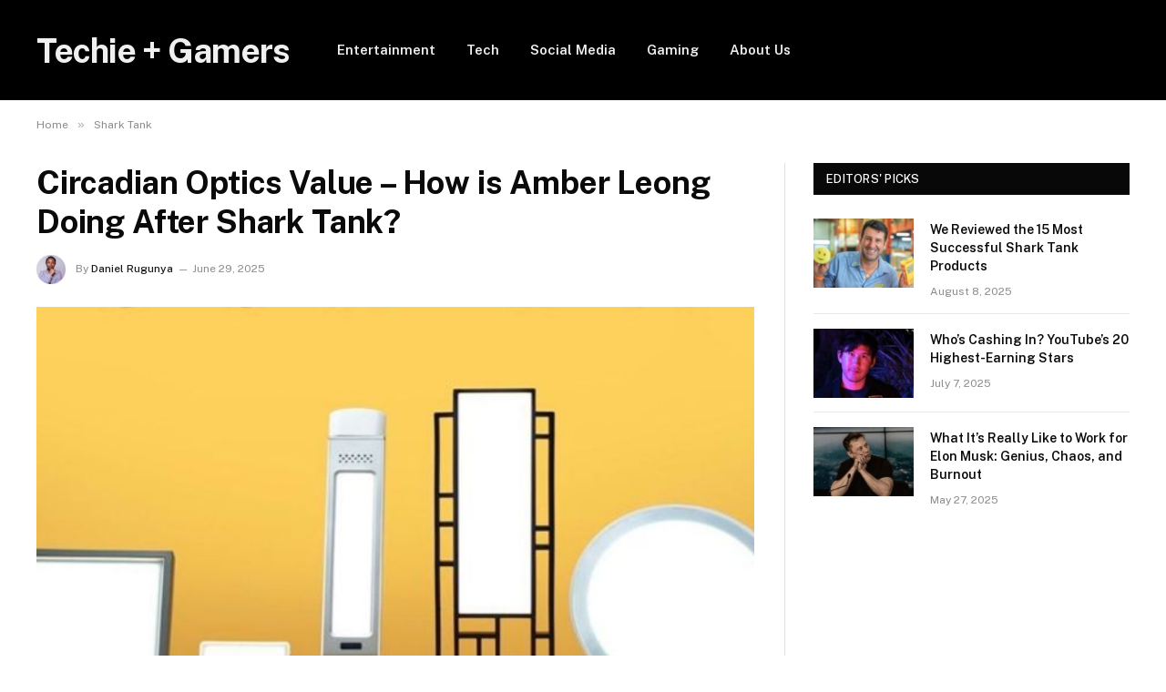

--- FILE ---
content_type: text/html; charset=UTF-8
request_url: https://techiegamers.com/circadian-optics-net-worth/
body_size: 14137
content:

<!DOCTYPE html>
<html lang="en-US" class="s-light site-s-light">

<head>

	<meta charset="UTF-8" />
	<meta name="viewport" content="width=device-width, initial-scale=1" />
	<meta name='robots' content='index, follow, max-image-preview:large, max-snippet:-1, max-video-preview:-1' />

	<!-- This site is optimized with the Yoast SEO plugin v26.8 - https://yoast.com/product/yoast-seo-wordpress/ -->
	<title>Circadian Optics Value - Annual Sales After Shark Tank! - Techie + Gamers</title><link rel="preload" as="image" imagesrcset="https://techiegamers.com/wp-content/uploads/2022/08/Circadian-Optics.jpg" imagesizes="(max-width: 788px) 100vw, 788px" /><link rel="preload" as="font" href="https://techiegamers.com/wp-content/themes/smart-mag/css/icons/fonts/ts-icons.woff2?v2.2" type="font/woff2" crossorigin="anonymous" />
<link data-rocket-preload as="style" href="https://fonts.googleapis.com/css?family=Public%20Sans%3A400%2C400i%2C500%2C600%2C700&#038;display=swap" rel="preload">
<link href="https://fonts.googleapis.com/css?family=Public%20Sans%3A400%2C400i%2C500%2C600%2C700&#038;display=swap" media="print" onload="this.media=&#039;all&#039;" rel="stylesheet">
<noscript><link rel="stylesheet" href="https://fonts.googleapis.com/css?family=Public%20Sans%3A400%2C400i%2C500%2C600%2C700&#038;display=swap"></noscript>
	<link rel="canonical" href="https://techiegamers.com/circadian-optics-net-worth/" />
	<meta property="og:locale" content="en_US" />
	<meta property="og:type" content="article" />
	<meta property="og:title" content="Circadian Optics Value - Annual Sales After Shark Tank! - Techie + Gamers" />
	<meta property="og:description" content="The circadian rhythm prepares the human body for expected changes during the day. When it&#8217;s interrupted, sleeping problems will occur. Amber Leong created a solution for this with a light therapy lamp called Circadian Optics. She secured a deal with Lori Greiner and Mark Cuban on Shark Tank. Based on the latest revenue figures, Circadian" />
	<meta property="og:url" content="https://techiegamers.com/circadian-optics-net-worth/" />
	<meta property="og:site_name" content="Techie + Gamers" />
	<meta property="article:publisher" content="https://www.facebook.com/techiegamers/" />
	<meta property="article:published_time" content="2022-12-11T01:31:06+00:00" />
	<meta property="article:modified_time" content="2025-06-29T13:42:55+00:00" />
	<meta property="og:image" content="https://techiegamers.com/wp-content/uploads/2022/08/Circadian-Optics.jpg" />
	<meta property="og:image:width" content="715" />
	<meta property="og:image:height" content="405" />
	<meta property="og:image:type" content="image/jpeg" />
	<meta name="author" content="Daniel Rugunya" />
	<meta name="twitter:card" content="summary_large_image" />
	<meta name="twitter:creator" content="@TechieGamersLLC" />
	<meta name="twitter:site" content="@TechieGamersLLC" />
	<meta name="twitter:label1" content="Written by" />
	<meta name="twitter:data1" content="Daniel Rugunya" />
	<meta name="twitter:label2" content="Est. reading time" />
	<meta name="twitter:data2" content="3 minutes" />
	<!-- / Yoast SEO plugin. -->


<link rel='dns-prefetch' href='//scripts.mediavine.com' />
<link rel='dns-prefetch' href='//fonts.googleapis.com' />
<link href='https://fonts.gstatic.com' crossorigin rel='preconnect' />
<link rel="alternate" type="application/rss+xml" title="Techie + Gamers &raquo; Feed" href="https://techiegamers.com/feed/" />
<link rel="alternate" type="application/rss+xml" title="Techie + Gamers &raquo; Comments Feed" href="https://techiegamers.com/comments/feed/" />
<link rel="alternate" type="application/rss+xml" title="Techie + Gamers &raquo; Circadian Optics Value &#8211; How is Amber Leong Doing After Shark Tank? Comments Feed" href="https://techiegamers.com/circadian-optics-net-worth/feed/" />
<link rel="alternate" title="oEmbed (JSON)" type="application/json+oembed" href="https://techiegamers.com/wp-json/oembed/1.0/embed?url=https%3A%2F%2Ftechiegamers.com%2Fcircadian-optics-net-worth%2F" />
<link rel="alternate" title="oEmbed (XML)" type="text/xml+oembed" href="https://techiegamers.com/wp-json/oembed/1.0/embed?url=https%3A%2F%2Ftechiegamers.com%2Fcircadian-optics-net-worth%2F&#038;format=xml" />
<style id='wp-img-auto-sizes-contain-inline-css' type='text/css'>
img:is([sizes=auto i],[sizes^="auto," i]){contain-intrinsic-size:3000px 1500px}
/*# sourceURL=wp-img-auto-sizes-contain-inline-css */
</style>
<link rel='stylesheet' id='wp-block-library-css' href='https://techiegamers.com/wp-includes/css/dist/block-library/style.min.css?ver=6.9' type='text/css' media='all' />
<style id='classic-theme-styles-inline-css' type='text/css'>
/*! This file is auto-generated */
.wp-block-button__link{color:#fff;background-color:#32373c;border-radius:9999px;box-shadow:none;text-decoration:none;padding:calc(.667em + 2px) calc(1.333em + 2px);font-size:1.125em}.wp-block-file__button{background:#32373c;color:#fff;text-decoration:none}
/*# sourceURL=/wp-includes/css/classic-themes.min.css */
</style>
<style id='global-styles-inline-css' type='text/css'>
:root{--wp--preset--aspect-ratio--square: 1;--wp--preset--aspect-ratio--4-3: 4/3;--wp--preset--aspect-ratio--3-4: 3/4;--wp--preset--aspect-ratio--3-2: 3/2;--wp--preset--aspect-ratio--2-3: 2/3;--wp--preset--aspect-ratio--16-9: 16/9;--wp--preset--aspect-ratio--9-16: 9/16;--wp--preset--color--black: #000000;--wp--preset--color--cyan-bluish-gray: #abb8c3;--wp--preset--color--white: #ffffff;--wp--preset--color--pale-pink: #f78da7;--wp--preset--color--vivid-red: #cf2e2e;--wp--preset--color--luminous-vivid-orange: #ff6900;--wp--preset--color--luminous-vivid-amber: #fcb900;--wp--preset--color--light-green-cyan: #7bdcb5;--wp--preset--color--vivid-green-cyan: #00d084;--wp--preset--color--pale-cyan-blue: #8ed1fc;--wp--preset--color--vivid-cyan-blue: #0693e3;--wp--preset--color--vivid-purple: #9b51e0;--wp--preset--gradient--vivid-cyan-blue-to-vivid-purple: linear-gradient(135deg,rgb(6,147,227) 0%,rgb(155,81,224) 100%);--wp--preset--gradient--light-green-cyan-to-vivid-green-cyan: linear-gradient(135deg,rgb(122,220,180) 0%,rgb(0,208,130) 100%);--wp--preset--gradient--luminous-vivid-amber-to-luminous-vivid-orange: linear-gradient(135deg,rgb(252,185,0) 0%,rgb(255,105,0) 100%);--wp--preset--gradient--luminous-vivid-orange-to-vivid-red: linear-gradient(135deg,rgb(255,105,0) 0%,rgb(207,46,46) 100%);--wp--preset--gradient--very-light-gray-to-cyan-bluish-gray: linear-gradient(135deg,rgb(238,238,238) 0%,rgb(169,184,195) 100%);--wp--preset--gradient--cool-to-warm-spectrum: linear-gradient(135deg,rgb(74,234,220) 0%,rgb(151,120,209) 20%,rgb(207,42,186) 40%,rgb(238,44,130) 60%,rgb(251,105,98) 80%,rgb(254,248,76) 100%);--wp--preset--gradient--blush-light-purple: linear-gradient(135deg,rgb(255,206,236) 0%,rgb(152,150,240) 100%);--wp--preset--gradient--blush-bordeaux: linear-gradient(135deg,rgb(254,205,165) 0%,rgb(254,45,45) 50%,rgb(107,0,62) 100%);--wp--preset--gradient--luminous-dusk: linear-gradient(135deg,rgb(255,203,112) 0%,rgb(199,81,192) 50%,rgb(65,88,208) 100%);--wp--preset--gradient--pale-ocean: linear-gradient(135deg,rgb(255,245,203) 0%,rgb(182,227,212) 50%,rgb(51,167,181) 100%);--wp--preset--gradient--electric-grass: linear-gradient(135deg,rgb(202,248,128) 0%,rgb(113,206,126) 100%);--wp--preset--gradient--midnight: linear-gradient(135deg,rgb(2,3,129) 0%,rgb(40,116,252) 100%);--wp--preset--font-size--small: 13px;--wp--preset--font-size--medium: 20px;--wp--preset--font-size--large: 36px;--wp--preset--font-size--x-large: 42px;--wp--preset--spacing--20: 0.44rem;--wp--preset--spacing--30: 0.67rem;--wp--preset--spacing--40: 1rem;--wp--preset--spacing--50: 1.5rem;--wp--preset--spacing--60: 2.25rem;--wp--preset--spacing--70: 3.38rem;--wp--preset--spacing--80: 5.06rem;--wp--preset--shadow--natural: 6px 6px 9px rgba(0, 0, 0, 0.2);--wp--preset--shadow--deep: 12px 12px 50px rgba(0, 0, 0, 0.4);--wp--preset--shadow--sharp: 6px 6px 0px rgba(0, 0, 0, 0.2);--wp--preset--shadow--outlined: 6px 6px 0px -3px rgb(255, 255, 255), 6px 6px rgb(0, 0, 0);--wp--preset--shadow--crisp: 6px 6px 0px rgb(0, 0, 0);}:where(.is-layout-flex){gap: 0.5em;}:where(.is-layout-grid){gap: 0.5em;}body .is-layout-flex{display: flex;}.is-layout-flex{flex-wrap: wrap;align-items: center;}.is-layout-flex > :is(*, div){margin: 0;}body .is-layout-grid{display: grid;}.is-layout-grid > :is(*, div){margin: 0;}:where(.wp-block-columns.is-layout-flex){gap: 2em;}:where(.wp-block-columns.is-layout-grid){gap: 2em;}:where(.wp-block-post-template.is-layout-flex){gap: 1.25em;}:where(.wp-block-post-template.is-layout-grid){gap: 1.25em;}.has-black-color{color: var(--wp--preset--color--black) !important;}.has-cyan-bluish-gray-color{color: var(--wp--preset--color--cyan-bluish-gray) !important;}.has-white-color{color: var(--wp--preset--color--white) !important;}.has-pale-pink-color{color: var(--wp--preset--color--pale-pink) !important;}.has-vivid-red-color{color: var(--wp--preset--color--vivid-red) !important;}.has-luminous-vivid-orange-color{color: var(--wp--preset--color--luminous-vivid-orange) !important;}.has-luminous-vivid-amber-color{color: var(--wp--preset--color--luminous-vivid-amber) !important;}.has-light-green-cyan-color{color: var(--wp--preset--color--light-green-cyan) !important;}.has-vivid-green-cyan-color{color: var(--wp--preset--color--vivid-green-cyan) !important;}.has-pale-cyan-blue-color{color: var(--wp--preset--color--pale-cyan-blue) !important;}.has-vivid-cyan-blue-color{color: var(--wp--preset--color--vivid-cyan-blue) !important;}.has-vivid-purple-color{color: var(--wp--preset--color--vivid-purple) !important;}.has-black-background-color{background-color: var(--wp--preset--color--black) !important;}.has-cyan-bluish-gray-background-color{background-color: var(--wp--preset--color--cyan-bluish-gray) !important;}.has-white-background-color{background-color: var(--wp--preset--color--white) !important;}.has-pale-pink-background-color{background-color: var(--wp--preset--color--pale-pink) !important;}.has-vivid-red-background-color{background-color: var(--wp--preset--color--vivid-red) !important;}.has-luminous-vivid-orange-background-color{background-color: var(--wp--preset--color--luminous-vivid-orange) !important;}.has-luminous-vivid-amber-background-color{background-color: var(--wp--preset--color--luminous-vivid-amber) !important;}.has-light-green-cyan-background-color{background-color: var(--wp--preset--color--light-green-cyan) !important;}.has-vivid-green-cyan-background-color{background-color: var(--wp--preset--color--vivid-green-cyan) !important;}.has-pale-cyan-blue-background-color{background-color: var(--wp--preset--color--pale-cyan-blue) !important;}.has-vivid-cyan-blue-background-color{background-color: var(--wp--preset--color--vivid-cyan-blue) !important;}.has-vivid-purple-background-color{background-color: var(--wp--preset--color--vivid-purple) !important;}.has-black-border-color{border-color: var(--wp--preset--color--black) !important;}.has-cyan-bluish-gray-border-color{border-color: var(--wp--preset--color--cyan-bluish-gray) !important;}.has-white-border-color{border-color: var(--wp--preset--color--white) !important;}.has-pale-pink-border-color{border-color: var(--wp--preset--color--pale-pink) !important;}.has-vivid-red-border-color{border-color: var(--wp--preset--color--vivid-red) !important;}.has-luminous-vivid-orange-border-color{border-color: var(--wp--preset--color--luminous-vivid-orange) !important;}.has-luminous-vivid-amber-border-color{border-color: var(--wp--preset--color--luminous-vivid-amber) !important;}.has-light-green-cyan-border-color{border-color: var(--wp--preset--color--light-green-cyan) !important;}.has-vivid-green-cyan-border-color{border-color: var(--wp--preset--color--vivid-green-cyan) !important;}.has-pale-cyan-blue-border-color{border-color: var(--wp--preset--color--pale-cyan-blue) !important;}.has-vivid-cyan-blue-border-color{border-color: var(--wp--preset--color--vivid-cyan-blue) !important;}.has-vivid-purple-border-color{border-color: var(--wp--preset--color--vivid-purple) !important;}.has-vivid-cyan-blue-to-vivid-purple-gradient-background{background: var(--wp--preset--gradient--vivid-cyan-blue-to-vivid-purple) !important;}.has-light-green-cyan-to-vivid-green-cyan-gradient-background{background: var(--wp--preset--gradient--light-green-cyan-to-vivid-green-cyan) !important;}.has-luminous-vivid-amber-to-luminous-vivid-orange-gradient-background{background: var(--wp--preset--gradient--luminous-vivid-amber-to-luminous-vivid-orange) !important;}.has-luminous-vivid-orange-to-vivid-red-gradient-background{background: var(--wp--preset--gradient--luminous-vivid-orange-to-vivid-red) !important;}.has-very-light-gray-to-cyan-bluish-gray-gradient-background{background: var(--wp--preset--gradient--very-light-gray-to-cyan-bluish-gray) !important;}.has-cool-to-warm-spectrum-gradient-background{background: var(--wp--preset--gradient--cool-to-warm-spectrum) !important;}.has-blush-light-purple-gradient-background{background: var(--wp--preset--gradient--blush-light-purple) !important;}.has-blush-bordeaux-gradient-background{background: var(--wp--preset--gradient--blush-bordeaux) !important;}.has-luminous-dusk-gradient-background{background: var(--wp--preset--gradient--luminous-dusk) !important;}.has-pale-ocean-gradient-background{background: var(--wp--preset--gradient--pale-ocean) !important;}.has-electric-grass-gradient-background{background: var(--wp--preset--gradient--electric-grass) !important;}.has-midnight-gradient-background{background: var(--wp--preset--gradient--midnight) !important;}.has-small-font-size{font-size: var(--wp--preset--font-size--small) !important;}.has-medium-font-size{font-size: var(--wp--preset--font-size--medium) !important;}.has-large-font-size{font-size: var(--wp--preset--font-size--large) !important;}.has-x-large-font-size{font-size: var(--wp--preset--font-size--x-large) !important;}
:where(.wp-block-post-template.is-layout-flex){gap: 1.25em;}:where(.wp-block-post-template.is-layout-grid){gap: 1.25em;}
:where(.wp-block-term-template.is-layout-flex){gap: 1.25em;}:where(.wp-block-term-template.is-layout-grid){gap: 1.25em;}
:where(.wp-block-columns.is-layout-flex){gap: 2em;}:where(.wp-block-columns.is-layout-grid){gap: 2em;}
:root :where(.wp-block-pullquote){font-size: 1.5em;line-height: 1.6;}
/*# sourceURL=global-styles-inline-css */
</style>
<link rel='stylesheet' id='tptn-style-left-thumbs-css' href='https://techiegamers.com/wp-content/plugins/top-10/css/left-thumbs.min.css?ver=4.1.1' type='text/css' media='all' />
<style id='tptn-style-left-thumbs-inline-css' type='text/css'>

			.tptn-left-thumbs a {
				width: 50px;
				height: 50px;
				text-decoration: none;
			}
			.tptn-left-thumbs img {
				width: 50px;
				max-height: 50px;
				margin: auto;
			}
			.tptn-left-thumbs .tptn_title {
				width: 100%;
			}
			
/*# sourceURL=tptn-style-left-thumbs-inline-css */
</style>
<link data-minify="1" rel='stylesheet' id='smartmag-core-css' href='https://techiegamers.com/wp-content/cache/min/1/wp-content/themes/smart-mag/style.css?ver=1769784015' type='text/css' media='all' />
<style id='smartmag-core-inline-css' type='text/css'>
:root { --c-headings: #0a0a0a; }
.s-dark body { background-color: #0a0002; }


/*# sourceURL=smartmag-core-inline-css */
</style>

<link data-minify="1" rel='stylesheet' id='magnific-popup-css' href='https://techiegamers.com/wp-content/cache/min/1/wp-content/themes/smart-mag/css/lightbox.css?ver=1769784015' type='text/css' media='all' />
<link data-minify="1" rel='stylesheet' id='smartmag-icons-css' href='https://techiegamers.com/wp-content/cache/min/1/wp-content/themes/smart-mag/css/icons/icons.css?ver=1769784015' type='text/css' media='all' />
<link data-minify="1" rel='stylesheet' id='tmm-css' href='https://techiegamers.com/wp-content/cache/min/1/wp-content/plugins/team-members/inc/css/tmm_style.css?ver=1769784015' type='text/css' media='all' />
<script type="text/javascript" async="async" fetchpriority="high" data-noptimize="1" data-cfasync="false" src="https://scripts.mediavine.com/tags/techie-gamers.js?ver=6.9" id="mv-script-wrapper-js"></script>
<script type="text/javascript" src="https://techiegamers.com/wp-includes/js/jquery/jquery.min.js?ver=3.7.1" id="jquery-core-js"></script>
<script type="text/javascript" src="https://techiegamers.com/wp-includes/js/jquery/jquery-migrate.min.js?ver=3.4.1" id="jquery-migrate-js" data-rocket-defer defer></script>
<link rel="https://api.w.org/" href="https://techiegamers.com/wp-json/" /><link rel="alternate" title="JSON" type="application/json" href="https://techiegamers.com/wp-json/wp/v2/posts/16781" /><link rel="alternate" type="application/ld+json" href="https://techiegamers.com/circadian-optics-net-worth/?format=application/ld+json" title="Structured Descriptor Document (JSON-LD format)"><script type="application/ld+json" data-source="DataFeed:WordPress" data-schema="16781-post-Default">{"@context":"https:\/\/schema.org\/","@type":"BlogPosting","@id":"https:\/\/techiegamers.com\/circadian-optics-net-worth\/#BlogPosting","mainEntityOfPage":"https:\/\/techiegamers.com\/circadian-optics-net-worth\/","headline":"Circadian Optics Value &#8211; How is Amber Leong Doing After Shark Tank?","name":"Circadian Optics Value &#8211; How is Amber Leong Doing After Shark Tank?","description":"The circadian rhythm prepares the human body for expected changes during the day. When it&#8217;s interrupted, sleeping problems will occur. Amber Leong created a solution for this with a light therapy lamp called Circadian Optics. She secured a deal with Lori Greiner and Mark Cuban on Shark Tank. Based on the latest revenue figures, Circadian","datePublished":"2022-12-10","dateModified":"2025-06-29","author":{"@type":"Person","@id":"https:\/\/techiegamers.com\/author\/danielrugunya\/#Person","name":"Daniel Rugunya","url":"https:\/\/techiegamers.com\/author\/danielrugunya\/","identifier":100018,"description":"Daniel Rugunya is an entertainment writer who mainly covers celebrity, reality TV and movies. He is also a scriptwriter with a handful TV episodes and indie short film credits to his name.","image":{"@type":"ImageObject","@id":"https:\/\/techiegamers.com\/wp-content\/uploads\/2023\/09\/Rugunya-96x96.jpg","url":"https:\/\/techiegamers.com\/wp-content\/uploads\/2023\/09\/Rugunya-96x96.jpg","height":96,"width":96}},"publisher":{"@type":"Organization","name":"Techie+Gamers","logo":{"@type":"ImageObject","@id":"https:\/\/techiegamers.com\/wp-content\/uploads\/2017\/05\/techieblack.png","url":"https:\/\/techiegamers.com\/wp-content\/uploads\/2017\/05\/techieblack.png","width":159,"height":88}},"image":{"@type":"ImageObject","@id":"https:\/\/techiegamers.com\/wp-content\/uploads\/2022\/08\/Circadian-Optics.jpg","url":"https:\/\/techiegamers.com\/wp-content\/uploads\/2022\/08\/Circadian-Optics.jpg","height":405,"width":715},"url":"https:\/\/techiegamers.com\/circadian-optics-net-worth\/","about":["Shark Tank"],"wordCount":569}</script>
<script type="application/ld+json" data-source="DataFeed:WordPress" data-schema="Breadcrumb">{"@context":"https:\/\/schema.org\/","@type":"BreadcrumbList","itemListElement":[{"@type":"ListItem","position":1,"name":"Circadian Optics Value &#8211; How is Amber Leong Doing After Shark Tank?","item":"https:\/\/techiegamers.com\/circadian-optics-net-worth\/#breadcrumbitem"}]}</script>

		<script>
		var BunyadSchemeKey = 'bunyad-scheme';
		(() => {
			const d = document.documentElement;
			const c = d.classList;
			const scheme = localStorage.getItem(BunyadSchemeKey);
			if (scheme) {
				d.dataset.origClass = c;
				scheme === 'dark' ? c.remove('s-light', 'site-s-light') : c.remove('s-dark', 'site-s-dark');
				c.add('site-s-' + scheme, 's-' + scheme);
			}
		})();
		</script>
		<meta name="generator" content="Elementor 3.34.4; features: additional_custom_breakpoints; settings: css_print_method-external, google_font-enabled, font_display-auto">
			<style>
				.e-con.e-parent:nth-of-type(n+4):not(.e-lazyloaded):not(.e-no-lazyload),
				.e-con.e-parent:nth-of-type(n+4):not(.e-lazyloaded):not(.e-no-lazyload) * {
					background-image: none !important;
				}
				@media screen and (max-height: 1024px) {
					.e-con.e-parent:nth-of-type(n+3):not(.e-lazyloaded):not(.e-no-lazyload),
					.e-con.e-parent:nth-of-type(n+3):not(.e-lazyloaded):not(.e-no-lazyload) * {
						background-image: none !important;
					}
				}
				@media screen and (max-height: 640px) {
					.e-con.e-parent:nth-of-type(n+2):not(.e-lazyloaded):not(.e-no-lazyload),
					.e-con.e-parent:nth-of-type(n+2):not(.e-lazyloaded):not(.e-no-lazyload) * {
						background-image: none !important;
					}
				}
			</style>
			<link rel="icon" href="https://techiegamers.com/wp-content/uploads/2022/01/techiegamers.png" sizes="32x32" />
<link rel="icon" href="https://techiegamers.com/wp-content/uploads/2022/01/techiegamers.png" sizes="192x192" />
<link rel="apple-touch-icon" href="https://techiegamers.com/wp-content/uploads/2022/01/techiegamers.png" />
<meta name="msapplication-TileImage" content="https://techiegamers.com/wp-content/uploads/2022/01/techiegamers.png" />
		<style type="text/css" id="wp-custom-css">
			/* Mediavine Mobile CSS */
@media only screen and (max-width: 359px) {
.main-content {
padding-left: 0px;
padding-right: 0px;
}
.main .ts-row {
margin-left: unset;
margin-right: unset;
}
.main {
padding-left: 10px;
padding-right: 10px;
}
}		</style>
		<noscript><style id="rocket-lazyload-nojs-css">.rll-youtube-player, [data-lazy-src]{display:none !important;}</style></noscript>
	
<!-- Global site tag (gtag.js) - Google Analytics -->
<script async src="https://www.googletagmanager.com/gtag/js?id=UA-222733032-1"></script>
<script>
  window.dataLayer = window.dataLayer || [];
  function gtag(){dataLayer.push(arguments);}
  gtag('js', new Date());

  gtag('config', 'UA-222733032-1');
</script>
	
<meta http-equiv="Content-Security-Policy" content="block-all-mixed-content" />

<!-- Meta Pixel Code -->
<script>
!function(f,b,e,v,n,t,s)
{if(f.fbq)return;n=f.fbq=function(){n.callMethod?
n.callMethod.apply(n,arguments):n.queue.push(arguments)};
if(!f._fbq)f._fbq=n;n.push=n;n.loaded=!0;n.version='2.0';
n.queue=[];t=b.createElement(e);t.async=!0;
t.src=v;s=b.getElementsByTagName(e)[0];
s.parentNode.insertBefore(t,s)}(window, document,'script',
'https://connect.facebook.net/en_US/fbevents.js');
fbq('init', '807169877512674');
fbq('track', 'PageView');
</script>
<noscript><img height="1" width="1" style="display:none"
src="https://www.facebook.com/tr?id=807169877512674&ev=PageView&noscript=1"
/></noscript>
<!-- End Meta Pixel Code -->	
<meta name="generator" content="WP Rocket 3.19.4" data-wpr-features="wpr_defer_js wpr_lazyload_images wpr_lazyload_iframes wpr_minify_css wpr_desktop" /></head>

<body class="wp-singular post-template-default single single-post postid-16781 single-format-standard wp-theme-smart-mag right-sidebar post-layout-modern post-cat-2759 has-lb has-lb-sm has-sb-sep layout-normal elementor-default elementor-kit-10533">



<div data-rocket-location-hash="a933d212100e5e0b47adec7322983482" class="main-wrap">

	
<div data-rocket-location-hash="f095da910053694a9017f7c35c9c7614" class="off-canvas-backdrop"></div>
<div data-rocket-location-hash="00cd240a60bc9aa3990e0d00ec18635d" class="mobile-menu-container off-canvas s-dark hide-widgets-sm" id="off-canvas">

	<div data-rocket-location-hash="74c5b8180307cd6dba3c190477edcc0a" class="off-canvas-head">
		<a href="#" class="close"><i class="tsi tsi-times"></i></a>

		<div class="ts-logo">
					</div>
	</div>

	<div data-rocket-location-hash="43bfab4188aca985be6c3bccc02821fc" class="off-canvas-content">

					<ul class="mobile-menu"></ul>
		
		
		
	</div>

</div>
<div data-rocket-location-hash="0742b1615ab6f1a69091c761d0df72d4" class="smart-head smart-head-a smart-head-main" id="smart-head" data-sticky="auto" data-sticky-type="smart">
	
	<div data-rocket-location-hash="77a4116037f616585314ad65b7c87cd1" class="smart-head-row smart-head-mid s-dark smart-head-row-full">

		<div class="inner wrap">

							
				<div class="items items-left ">
					<a href="https://techiegamers.com/" title="Techie + Gamers" rel="home" class="logo-link ts-logo text-logo">
		<span>
			
				Techie + Gamers
					</span>
	</a>	<div class="nav-wrap">
		<nav class="navigation navigation-main nav-hov-a">
			<ul id="menu-primary" class="menu"><li id="menu-item-10541" class="menu-item menu-item-type-taxonomy menu-item-object-category menu-cat-6 menu-item-10541"><a href="https://techiegamers.com/entertainment/">Entertainment</a></li>
<li id="menu-item-10542" class="menu-item menu-item-type-taxonomy menu-item-object-category menu-cat-1910 menu-item-10542"><a href="https://techiegamers.com/tech/">Tech</a></li>
<li id="menu-item-11078" class="menu-item menu-item-type-taxonomy menu-item-object-category menu-cat-818 menu-item-11078"><a href="https://techiegamers.com/social-media/">Social Media</a></li>
<li id="menu-item-23923" class="menu-item menu-item-type-taxonomy menu-item-object-category menu-cat-7 menu-item-23923"><a href="https://techiegamers.com/gaming/">Gaming</a></li>
<li id="menu-item-505" class="menu-item menu-item-type-post_type menu-item-object-page menu-item-505"><a href="https://techiegamers.com/about/">About Us</a></li>
</ul>		</nav>
	</div>
				</div>

							
				<div class="items items-center empty">
								</div>

							
				<div class="items items-right ">
								</div>

						
		</div>
	</div>

	</div>
<div data-rocket-location-hash="4ce98bc23cf75e12563d87e3dddfdb6c" class="smart-head smart-head-a smart-head-mobile" id="smart-head-mobile" data-sticky="mid" data-sticky-type>
	
	<div data-rocket-location-hash="6404f462afebca062c18fe8a64526289" class="smart-head-row smart-head-mid smart-head-row-3 s-dark smart-head-row-full">

		<div class="inner wrap">

							
				<div class="items items-left ">
				
<button class="offcanvas-toggle has-icon" type="button" aria-label="Menu">
	<span class="hamburger-icon hamburger-icon-a">
		<span class="inner"></span>
	</span>
</button>				</div>

							
				<div class="items items-center ">
					<a href="https://techiegamers.com/" title="Techie + Gamers" rel="home" class="logo-link ts-logo text-logo">
		<span>
			
				Techie + Gamers
					</span>
	</a>				</div>

							
				<div class="items items-right ">
				

	<a href="#" class="search-icon has-icon-only is-icon" title="Search">
		<i class="tsi tsi-search"></i>
	</a>

				</div>

						
		</div>
	</div>

	</div>
<nav class="breadcrumbs is-full-width breadcrumbs-a" id="breadcrumb"><div class="inner ts-contain "><span><a href="https://techiegamers.com/"><span>Home</span></a></span><span class="delim">&raquo;</span><span><a href="https://techiegamers.com/shark-tank/"><span>Shark Tank</span></a></span></div></nav>
<div data-rocket-location-hash="a06e5d5e40f9ea8224592367cefbaf4a" class="main ts-contain cf right-sidebar">
	
		

<div data-rocket-location-hash="ee16e10b181f34aa62765373f9756510" class="ts-row">
	<div class="col-8 main-content">

					<div class="the-post-header s-head-modern s-head-modern-a">
	<div class="post-meta post-meta-a post-meta-left post-meta-single has-below"><h1 class="is-title post-title">Circadian Optics Value &#8211; How is Amber Leong Doing After Shark Tank?</h1><div class="post-meta-items meta-below has-author-img"><span class="meta-item post-author has-img"><img alt='Daniel Rugunya' src="data:image/svg+xml,%3Csvg%20xmlns='http://www.w3.org/2000/svg'%20viewBox='0%200%2032%2032'%3E%3C/svg%3E" data-lazy-srcset='https://techiegamers.com/wp-content/uploads/2023/09/Rugunya-64x64.jpg 2x' class='avatar avatar-32 photo' height='32' width='32' decoding='async' data-lazy-src="https://techiegamers.com/wp-content/uploads/2023/09/Rugunya-32x32.jpg"/><noscript><img alt='Daniel Rugunya' src='https://techiegamers.com/wp-content/uploads/2023/09/Rugunya-32x32.jpg' srcset='https://techiegamers.com/wp-content/uploads/2023/09/Rugunya-64x64.jpg 2x' class='avatar avatar-32 photo' height='32' width='32' decoding='async'/></noscript><span class="by">By</span> <a href="https://techiegamers.com/author/danielrugunya/" title="Posts by Daniel Rugunya" rel="author">Daniel Rugunya</a></span><span class="meta-item date-modified"><time class="post-date" datetime="2025-06-29T09:42:55-04:00">June 29, 2025</time></span></div></div>	
	
</div>		
					<div class="single-featured">
					
	<div class="featured">
				
			<figure class="image-link media-ratio ar-bunyad-main"><img width="788" height="515" src="[data-uri]" class="attachment-large size-large lazyload wp-post-image" alt="Circadian Optics" sizes="(max-width: 788px) 100vw, 788px" title="Circadian Optics Value &#8211; How is Amber Leong Doing After Shark Tank?" decoding="async" data-src="https://techiegamers.com/wp-content/uploads/2022/08/Circadian-Optics.jpg" /></figure>		
						
			</div>

				</div>
		
		<div class="the-post s-post-modern">

			<article id="post-16781" class="post-16781 post type-post status-publish format-standard has-post-thumbnail category-shark-tank mv-content-wrapper">
				
<div class="post-content-wrap">
	
	<div class="post-content cf entry-content content-spacious">

		
				
		<p>The circadian rhythm prepares the human body for expected changes during the day. When it&#8217;s interrupted, sleeping problems will occur. Amber Leong created a solution for this with a light therapy lamp called Circadian Optics. She secured a deal with Lori Greiner and Mark Cuban on Shark Tank. Based on the latest revenue figures, <strong>Circadian Optics is worth an estimated $7 million</strong>.</p>
<h3>Amber Leong&#8217;s Background</h3>
<p>Amber Leong is a Malaysian native, her parents spent $10,000 of their retirement money to take her to the United States. She settled down in Bemidji, Minnesota, where she went to Bemidji State University.</p>
<p>In 2006, Amber graduated with a bachelor&#8217;s degree in communication, journalism, and related programs. As a student, she worked as an event coordinator for Unilever and a marketing associate for Atech Scientific Measurement.</p>
<p>Two years later, she went to Saint Mary&#8217;s University of Minnesota to get an MBA with a focus on marketing. Before graduating in 2010, Amber was hired as an account management intern for Capsule and associate brand manager for Jack Link&#8217;s Beef Jerky.</p>
<h3>The Start of Circadian Optics</h3>
<p>At Jack Link&#8217;s Beef Jerky, Leong was promoted to brand manager and was given a dull boring office. While working in the midst of winter, the lack of sunlight exposure gave her seasonal affective disorder (<a href="https://www.mayoclinic.org/diseases-conditions/seasonal-affective-disorder/symptoms-causes/syc-20364651">SAD</a>), which affected her circadian rhythm, sleep, and health.</p>
<p>Her body&#8217;s internal clock was out of whack. She planned to resolve this by creating a lighting device that could simulate the sun&#8217;s cycle, and the end result was Circadian Optics. The company officially launched in 2015.</p>
<p style="text-align: left;">It provided bright-light <a href="https://www.housebeautiful.com/lifestyle/a29399509/circadian-optics-light-therapy-lamp/">therapy</a>, which is proven by several studies to be an effective way to treat SAD. Leong&#8217;s lamps have a remarkable profit margin of 70%. Before entering the Tank, the company did $7.4 million in lifetime sales and $4 million in annual revenue.</p>
<h3>Shark Tank Pitch</h3>
<p>In 2019, Amber Leong entered the Tank during season 11 and asked for $750,000 in exchange for 10% of her business. She came in with the story of how much her parents sacrificed to give her a better life.</p>
<p>The Sharks were very touched by the story, even <a href="https://techiegamers.com/kevin-oleary/">Kevin O&#8217;Leary</a> started crying. The Sharks were also impressed when the entrepreneur started talking about the success of her product. This caused the Sharks to form two teams.</p>
<p>Kevin O&#8217;Leary and Barbara Corcoran partnered to offer $750,000 for 20%. <a href="https://techiegamers.com/mark-cuban/">Mark Cuban</a> and Lori Greiner gave the same price but with a $50,000 bonus for Leong&#8217;s parents. Mark and Lori&#8217;s $50,000 bonus was a nice touch and was the deciding factor in getting the deal.</p>
<h3>After Shark Tank</h3>
<p>Unfortunately, it appears the deal with Mark and Lori never closed. Neither of the Sharks lists the company on their personal website. Despite the setback, Circadian Optics is still thriving as a business. In 2021, Circadian Optics was acquired by Thrasio, which specializes in buying Amazon businesses.</p>
<p>They now offer a wider selection of lamp sizes. In addition, they got into retail chains such as Walmart and Best Buy. Their products are selling well on <a href="https://www.amazon.com/Happy-Light-Therapy-Sun-Lamp/dp/B01IU9MMPI">Amazon</a>, and they have over ‎6,140 reviews for the light therapy lamp. Despite the pandemic, sales increased as people were spending more time at home.</p>
<p>The business makes $5 million in annual revenue according to Zoominfo.com. These figures are expected to increase over time. Currently, Circadian Optics is worth an estimated $7 million. In April 2022, Amber co-founded G-Works Venture Studio, a startup accelerator within General Mills.</p>

				
		
		
		
	</div>
</div>
	
			</article>

			
	
	<div class="post-share-bot">
		<span class="info">Share.</span>
		
		<span class="share-links spc-social-bg">

			
				<a href="https://www.facebook.com/sharer.php?u=https%3A%2F%2Ftechiegamers.com%2Fcircadian-optics-net-worth%2F" class="service s-facebook tsi tsi-facebook" 
					title="Share on Facebook" target="_blank" rel="noopener">
					<span class="visuallyhidden">Facebook</span>
				</a>
					
			
				<a href="https://twitter.com/intent/tweet?url=https%3A%2F%2Ftechiegamers.com%2Fcircadian-optics-net-worth%2F&#038;text=Circadian%20Optics%20Value%20-%20How%20is%20Amber%20Leong%20Doing%20After%20Shark%20Tank%3F" class="service s-twitter tsi tsi-twitter" 
					title="Share on Twitter" target="_blank" rel="noopener">
					<span class="visuallyhidden">Twitter</span>
				</a>
					
			
		</span>
	</div>
	



	<div class="author-box">
			<section class="author-info">
	
		<img alt='Rugunya' src="data:image/svg+xml,%3Csvg%20xmlns='http://www.w3.org/2000/svg'%20viewBox='0%200%2095%2095'%3E%3C/svg%3E" data-lazy-srcset='https://techiegamers.com/wp-content/uploads/2023/09/Rugunya-190x190.jpg 2x' class='avatar avatar-95 photo' height='95' width='95' decoding='async' data-lazy-src="https://techiegamers.com/wp-content/uploads/2023/09/Rugunya-95x95.jpg"/><noscript><img alt='Rugunya' src='https://techiegamers.com/wp-content/uploads/2023/09/Rugunya-95x95.jpg' srcset='https://techiegamers.com/wp-content/uploads/2023/09/Rugunya-190x190.jpg 2x' class='avatar avatar-95 photo' height='95' width='95' decoding='async'/></noscript>		
		<div class="description">
			<a href="https://techiegamers.com/author/danielrugunya/" title="Posts by Daniel Rugunya" rel="author">Daniel Rugunya</a>			
			<ul class="social-icons">
							
				<li>
					<a href="https://www.linkedin.com/in/daniel-rgnya-94365217/" class="icon tsi tsi-linkedin" title="LinkedIn"> 
						<span class="visuallyhidden">LinkedIn</span></a>				
				</li>
				
				
						</ul>
			
			<p class="bio">Daniel Rugunya is an entertainment writer who mainly covers celebrity, reality TV and movies. He is also a scriptwriter with a handful TV episodes and indie short film credits to his name.</p>
		</div>
		
	</section>	</div>

			
			<div class="comments">
				
	

	

	<div id="comments" class="comments-area ">

		
	
		<div id="respond" class="comment-respond">
		<h3 id="reply-title" class="comment-reply-title"><span class="heading">Leave A Reply</span> <small><a rel="nofollow" id="cancel-comment-reply-link" href="/circadian-optics-net-worth/#respond" style="display:none;">Cancel Reply</a></small></h3><form action="https://techiegamers.com/wp-comments-post.php" method="post" id="commentform" class="comment-form">
			<p>
				<textarea name="comment" id="comment" cols="45" rows="8" aria-required="true" placeholder="Your Comment"  maxlength="65525" required="required"></textarea>
			</p><p class="form-field comment-form-author"><input id="author" name="author" type="text" placeholder="Name *" value="" size="30" maxlength="245" required='required' /></p>
<p class="form-field comment-form-email"><input id="email" name="email" type="email" placeholder="Email *" value="" size="30" maxlength="100" required='required' /></p>
<p class="form-field comment-form-url"><input id="url" name="url" type="text" inputmode="url" placeholder="Website" value="" size="30" maxlength="200" /></p>

		<p class="comment-form-cookies-consent">
			<input id="wp-comment-cookies-consent" name="wp-comment-cookies-consent" type="checkbox" value="yes" />
			<label for="wp-comment-cookies-consent">Save my name, email, and website in this browser for the next time I comment.
			</label>
		</p>
<p class="form-submit"><input name="submit" type="submit" id="comment-submit" class="submit" value="Post Comment" /> <input type='hidden' name='comment_post_ID' value='16781' id='comment_post_ID' />
<input type='hidden' name='comment_parent' id='comment_parent' value='0' />
</p><p style="display: none;"><input type="hidden" id="akismet_comment_nonce" name="akismet_comment_nonce" value="92837c4b46" /></p><p style="display: none !important;" class="akismet-fields-container" data-prefix="ak_"><label>&#916;<textarea name="ak_hp_textarea" cols="45" rows="8" maxlength="100"></textarea></label><input type="hidden" id="ak_js_1" name="ak_js" value="196"/><script>document.getElementById( "ak_js_1" ).setAttribute( "value", ( new Date() ).getTime() );</script></p></form>	</div><!-- #respond -->
	
	</div><!-- #comments -->
			</div>

		</div>
	</div>
	
			
	
	<aside class="col-4 main-sidebar has-sep">
	
			<div class="inner">
		
			
		<div id="smartmag-block-posts-small-2" class="widget ts-block-widget smartmag-widget-posts-small">		
		<div class="block">
					<section class="block-wrap block-posts-small block-sc mb-none" data-id="1">

			<div class="widget-title block-head block-head-ac block-head block-head-ac block-head-g is-left has-style"><h5 class="heading">Editors' Picks</h5></div>	
			<div class="block-content">
				
	<div class="loop loop-small loop-small-a loop-sep loop-small-sep grid grid-1 md:grid-1 sm:grid-1 xs:grid-1">

					
<article class="l-post  small-a-post m-pos-left small-post">

	
			<div class="media">

		
			<a href="https://techiegamers.com/successful-shark-tank-products/" class="image-link media-ratio ar-bunyad-thumb" title="We Reviewed the 15 Most Successful Shark Tank Products"><span data-bgsrc="https://techiegamers.com/wp-content/uploads/2022/07/Scrub-Daddy-300x173.jpg" class="img bg-cover wp-post-image attachment-medium size-medium lazyload" data-bgset="https://techiegamers.com/wp-content/uploads/2022/07/Scrub-Daddy-300x173.jpg 300w, https://techiegamers.com/wp-content/uploads/2022/07/Scrub-Daddy-150x87.jpg 150w, https://techiegamers.com/wp-content/uploads/2022/07/Scrub-Daddy-450x260.jpg 450w, https://techiegamers.com/wp-content/uploads/2022/07/Scrub-Daddy.jpg 704w" data-sizes="(max-width: 110px) 100vw, 110px" role="img" aria-label="Scrub Daddy"></span></a>			
			
			
			
		
		</div>
	

	
		<div class="content">

			<div class="post-meta post-meta-a post-meta-left has-below"><div class="is-title post-title"><a href="https://techiegamers.com/successful-shark-tank-products/">We Reviewed the 15 Most Successful Shark Tank Products</a></div><div class="post-meta-items meta-below"><span class="meta-item date-modified"><span class="date-link"><time class="post-date" datetime="2025-08-08T10:29:38-04:00">August 8, 2025</time></span></span></div></div>			
			
			
		</div>

	
</article>	
					
<article class="l-post  small-a-post m-pos-left small-post">

	
			<div class="media">

		
			<a href="https://techiegamers.com/richest-youtubers/" class="image-link media-ratio ar-bunyad-thumb" title="Who’s Cashing In? YouTube’s 20 Highest-Earning Stars"><span data-bgsrc="https://techiegamers.com/wp-content/uploads/2022/03/Markiplier-300x170.jpg" class="img bg-cover wp-post-image attachment-medium size-medium lazyload" data-bgset="https://techiegamers.com/wp-content/uploads/2022/03/Markiplier-300x170.jpg 300w, https://techiegamers.com/wp-content/uploads/2022/03/Markiplier-150x85.jpg 150w, https://techiegamers.com/wp-content/uploads/2022/03/Markiplier-450x254.jpg 450w, https://techiegamers.com/wp-content/uploads/2022/03/Markiplier.jpg 713w" data-sizes="(max-width: 110px) 100vw, 110px" role="img" aria-label="Markiplier"></span></a>			
			
			
			
		
		</div>
	

	
		<div class="content">

			<div class="post-meta post-meta-a post-meta-left has-below"><div class="is-title post-title"><a href="https://techiegamers.com/richest-youtubers/">Who’s Cashing In? YouTube’s 20 Highest-Earning Stars</a></div><div class="post-meta-items meta-below"><span class="meta-item date-modified"><span class="date-link"><time class="post-date" datetime="2025-07-07T08:30:03-04:00">July 7, 2025</time></span></span></div></div>			
			
			
		</div>

	
</article>	
					
<article class="l-post  small-a-post m-pos-left small-post">

	
			<div class="media">

		
			<a href="https://techiegamers.com/the-truth-about-working-for-elon-musk/" class="image-link media-ratio ar-bunyad-thumb" title="What It’s Really Like to Work for Elon Musk: Genius, Chaos, and Burnout"><span data-bgsrc="https://techiegamers.com/wp-content/uploads/2022/05/Elon-Musk-300x181.jpg" class="img bg-cover wp-post-image attachment-medium size-medium lazyload" data-bgset="https://techiegamers.com/wp-content/uploads/2022/05/Elon-Musk-300x181.jpg 300w, https://techiegamers.com/wp-content/uploads/2022/05/Elon-Musk-150x91.jpg 150w, https://techiegamers.com/wp-content/uploads/2022/05/Elon-Musk-450x272.jpg 450w, https://techiegamers.com/wp-content/uploads/2022/05/Elon-Musk.jpg 703w" data-sizes="(max-width: 110px) 100vw, 110px" role="img" aria-label="Elon Musk"></span></a>			
			
			
			
		
		</div>
	

	
		<div class="content">

			<div class="post-meta post-meta-a post-meta-left has-below"><div class="is-title post-title"><a href="https://techiegamers.com/the-truth-about-working-for-elon-musk/">What It’s Really Like to Work for Elon Musk: Genius, Chaos, and Burnout</a></div><div class="post-meta-items meta-below"><span class="meta-item date"><span class="date-link"><time class="post-date" datetime="2025-05-27T09:03:28-04:00">May 27, 2025</time></span></span></div></div>			
			
			
		</div>

	
</article>	
		
	</div>

					</div>

		</section>
				</div>

		</div>		</div>
	
	</aside>
	
</div>
	</div>


	
			<footer data-rocket-location-hash="c2fe23354ceebb05b7c7a3faad83e3ee" class="main-footer cols-gap-lg footer-classic s-dark">

						<div data-rocket-location-hash="e3414bcc140b76da69d8014d4713eeaa" class="upper-footer classic-footer-upper">
			<div class="ts-contain wrap">
		
							<div class="widgets row cf">
					
		<div class="widget col-4 widget-about">		
					
			<div class="widget-title block-head block-head-ac block-head block-head-ac block-head-b is-left has-style"><h5 class="heading">Techiegamers.com</h5></div>			
			
		<div class="inner ">
		
						
						
			<div class="base-text about-text"><p>Email: info@techiegamers.com<br />
1968 S. Coast Hwy #675<br />
Laguna Beach CA 92651<br />
(949) 799-2165</p>
</div>

							
		<div class="spc-social spc-social-b ">
		
			
				<a href="https://www.facebook.com/techiegamers/" class="link s-facebook" target="_blank" rel="noopener">
					<i class="icon tsi tsi-facebook"></i>
					<span class="visuallyhidden">Facebook</span>
				</a>
									
			
				<a href="https://twitter.com/techiegamersllc" class="link s-twitter" target="_blank" rel="noopener">
					<i class="icon tsi tsi-twitter"></i>
					<span class="visuallyhidden">Twitter</span>
				</a>
									
			
				<a href="https://www.instagram.com/techiegamers/" class="link s-instagram" target="_blank" rel="noopener">
					<i class="icon tsi tsi-instagram"></i>
					<span class="visuallyhidden">Instagram</span>
				</a>
									
			
				<a href="https://www.linkedin.com/company/techiegamers/" class="link s-linkedin" target="_blank" rel="noopener">
					<i class="icon tsi tsi-linkedin"></i>
					<span class="visuallyhidden">LinkedIn</span>
				</a>
									
			
		</div>

					
		</div>

		</div>		
						</div>
					
			</div>
		</div>
		
	
			<div data-rocket-location-hash="620f0475af833e59a117afdced4f1907" class="lower-footer classic-footer-lower">
			<div class="ts-contain wrap">
				<div class="inner">

					<div class="copyright">
						&copy; 2026 TechieGamers LLC					</div>
					
												
						<div class="links">
							<div class="menu-footer-menu-container"><ul id="menu-footer-menu" class="menu"><li id="menu-item-547" class="menu-item menu-item-type-post_type menu-item-object-page menu-item-547"><a href="https://techiegamers.com/about/">About Us</a></li>
<li id="menu-item-548" class="menu-item menu-item-type-post_type menu-item-object-page menu-item-548"><a href="https://techiegamers.com/contact/">Contact Us</a></li>
<li id="menu-item-978" class="menu-item menu-item-type-post_type menu-item-object-page menu-item-privacy-policy menu-item-978"><a rel="privacy-policy" href="https://techiegamers.com/privacy-policy/">Privacy Policy</a></li>
<li id="menu-item-25101" class="menu-item menu-item-type-post_type menu-item-object-page menu-item-25101"><a href="https://techiegamers.com/terms-of-use/">Terms of Use</a></li>
<li id="menu-item-24740" class="menu-item menu-item-type-post_type menu-item-object-page menu-item-24740"><a href="https://techiegamers.com/dmca-policy/">DMCA</a></li>
<li id="menu-item-25269" class="menu-item menu-item-type-post_type menu-item-object-page menu-item-25269"><a href="https://techiegamers.com/ownership-funding-and-advertising-policy/">Ownership Policy</a></li>
<li id="menu-item-25277" class="menu-item menu-item-type-post_type menu-item-object-page menu-item-25277"><a href="https://techiegamers.com/fact-checking-policy/">Fact Checking Policy</a></li>
<li id="menu-item-25109" class="menu-item menu-item-type-post_type menu-item-object-page menu-item-25109"><a href="https://techiegamers.com/careers/">Careers</a></li>
</ul></div>						</div>
						
									</div>
			</div>
		</div>		
			</footer>
		
	
</div><!-- .main-wrap -->



	<div data-rocket-location-hash="78df1e3fc9410c52f1657b5b5cc7554b" class="search-modal-wrap" data-scheme="dark">
		<div data-rocket-location-hash="321dafc96afe07223eccc14d7e905954" class="search-modal-box" role="dialog" aria-modal="true">

			<form method="get" class="search-form" action="https://techiegamers.com/">
				<input type="search" class="search-field live-search-query" name="s" placeholder="Search..." value="" required />

				<button type="submit" class="search-submit visuallyhidden">Submit</button>

				<p class="message">
					Type above and press <em>Enter</em> to search. Press <em>Esc</em> to cancel.				</p>
						
			</form>

		</div>
	</div>


<script type="speculationrules">
{"prefetch":[{"source":"document","where":{"and":[{"href_matches":"/*"},{"not":{"href_matches":["/wp-*.php","/wp-admin/*","/wp-content/uploads/*","/wp-content/*","/wp-content/plugins/*","/wp-content/themes/smart-mag/*","/*\\?(.+)"]}},{"not":{"selector_matches":"a[rel~=\"nofollow\"]"}},{"not":{"selector_matches":".no-prefetch, .no-prefetch a"}}]},"eagerness":"conservative"}]}
</script>
<script type="application/ld+json">{"@context":"http:\/\/schema.org","@type":"Article","headline":"Circadian Optics Value &#8211; How is Amber Leong Doing After Shark Tank?","url":"https:\/\/techiegamers.com\/circadian-optics-net-worth\/","image":{"@type":"ImageObject","url":"https:\/\/techiegamers.com\/wp-content\/uploads\/2022\/08\/Circadian-Optics.jpg","width":715,"height":405},"datePublished":"2022-12-10T20:31:06-05:00","dateModified":"2025-06-29T09:42:55-04:00","author":{"@type":"Person","name":"Daniel Rugunya"},"publisher":{"@type":"Organization","name":"Techie + Gamers","sameAs":"https:\/\/techiegamers.com"},"mainEntityOfPage":{"@type":"WebPage","@id":"https:\/\/techiegamers.com\/circadian-optics-net-worth\/"}}</script>
			<script>
				const lazyloadRunObserver = () => {
					const lazyloadBackgrounds = document.querySelectorAll( `.e-con.e-parent:not(.e-lazyloaded)` );
					const lazyloadBackgroundObserver = new IntersectionObserver( ( entries ) => {
						entries.forEach( ( entry ) => {
							if ( entry.isIntersecting ) {
								let lazyloadBackground = entry.target;
								if( lazyloadBackground ) {
									lazyloadBackground.classList.add( 'e-lazyloaded' );
								}
								lazyloadBackgroundObserver.unobserve( entry.target );
							}
						});
					}, { rootMargin: '200px 0px 200px 0px' } );
					lazyloadBackgrounds.forEach( ( lazyloadBackground ) => {
						lazyloadBackgroundObserver.observe( lazyloadBackground );
					} );
				};
				const events = [
					'DOMContentLoaded',
					'elementor/lazyload/observe',
				];
				events.forEach( ( event ) => {
					document.addEventListener( event, lazyloadRunObserver );
				} );
			</script>
			<script type="application/ld+json">{"@context":"https:\/\/schema.org","@type":"BreadcrumbList","itemListElement":[{"@type":"ListItem","position":1,"item":{"@type":"WebPage","@id":"https:\/\/techiegamers.com\/","name":"Home"}},{"@type":"ListItem","position":2,"item":{"@type":"WebPage","@id":"https:\/\/techiegamers.com\/shark-tank\/","name":"Shark Tank"}},{"@type":"ListItem","position":3,"item":{"@type":"WebPage","@id":"https:\/\/techiegamers.com\/circadian-optics-net-worth\/","name":"Circadian Optics Value &#8211; How is Amber Leong Doing After Shark Tank?"}}]}</script>
<script type="text/javascript" id="smartmag-lazyload-js-extra">
/* <![CDATA[ */
var BunyadLazy = {"type":"normal"};
//# sourceURL=smartmag-lazyload-js-extra
/* ]]> */
</script>
<script type="text/javascript" src="https://techiegamers.com/wp-content/themes/smart-mag/js/lazyload.js?ver=7.0.1" id="smartmag-lazyload-js" data-rocket-defer defer></script>
<script type="text/javascript" id="tptn_tracker-js-extra">
/* <![CDATA[ */
var ajax_tptn_tracker = {"ajax_url":"https://techiegamers.com/","top_ten_id":"16781","top_ten_blog_id":"1","activate_counter":"10","top_ten_debug":"0","tptn_rnd":"1460455466"};
//# sourceURL=tptn_tracker-js-extra
/* ]]> */
</script>
<script type="text/javascript" src="https://techiegamers.com/wp-content/plugins/top-10/includes/js/top-10-tracker.min.js?ver=4.1.1" id="tptn_tracker-js" data-rocket-defer defer></script>
<script type="text/javascript" src="https://techiegamers.com/wp-content/themes/smart-mag/js/jquery.mfp-lightbox.js?ver=7.0.1" id="magnific-popup-js" data-rocket-defer defer></script>
<script type="text/javascript" src="https://techiegamers.com/wp-content/themes/smart-mag/js/jquery.sticky-sidebar.js?ver=7.0.1" id="theia-sticky-sidebar-js" data-rocket-defer defer></script>
<script type="text/javascript" id="smartmag-theme-js-extra">
/* <![CDATA[ */
var Bunyad = {"ajaxurl":"https://techiegamers.com/wp-admin/admin-ajax.php"};
//# sourceURL=smartmag-theme-js-extra
/* ]]> */
</script>
<script type="text/javascript" src="https://techiegamers.com/wp-content/themes/smart-mag/js/theme.js?ver=7.0.1" id="smartmag-theme-js" data-rocket-defer defer></script>
<script type="text/javascript" src="https://techiegamers.com/wp-includes/js/comment-reply.min.js?ver=6.9" id="comment-reply-js" async="async" data-wp-strategy="async" fetchpriority="low"></script>
<script defer type="text/javascript" src="https://techiegamers.com/wp-content/plugins/akismet/_inc/akismet-frontend.js?ver=1764427953" id="akismet-frontend-js"></script>
<script>window.lazyLoadOptions=[{elements_selector:"img[data-lazy-src],.rocket-lazyload,iframe[data-lazy-src]",data_src:"lazy-src",data_srcset:"lazy-srcset",data_sizes:"lazy-sizes",class_loading:"lazyloading",class_loaded:"lazyloaded",threshold:300,callback_loaded:function(element){if(element.tagName==="IFRAME"&&element.dataset.rocketLazyload=="fitvidscompatible"){if(element.classList.contains("lazyloaded")){if(typeof window.jQuery!="undefined"){if(jQuery.fn.fitVids){jQuery(element).parent().fitVids()}}}}}},{elements_selector:".rocket-lazyload",data_src:"lazy-src",data_srcset:"lazy-srcset",data_sizes:"lazy-sizes",class_loading:"lazyloading",class_loaded:"lazyloaded",threshold:300,}];window.addEventListener('LazyLoad::Initialized',function(e){var lazyLoadInstance=e.detail.instance;if(window.MutationObserver){var observer=new MutationObserver(function(mutations){var image_count=0;var iframe_count=0;var rocketlazy_count=0;mutations.forEach(function(mutation){for(var i=0;i<mutation.addedNodes.length;i++){if(typeof mutation.addedNodes[i].getElementsByTagName!=='function'){continue}
if(typeof mutation.addedNodes[i].getElementsByClassName!=='function'){continue}
images=mutation.addedNodes[i].getElementsByTagName('img');is_image=mutation.addedNodes[i].tagName=="IMG";iframes=mutation.addedNodes[i].getElementsByTagName('iframe');is_iframe=mutation.addedNodes[i].tagName=="IFRAME";rocket_lazy=mutation.addedNodes[i].getElementsByClassName('rocket-lazyload');image_count+=images.length;iframe_count+=iframes.length;rocketlazy_count+=rocket_lazy.length;if(is_image){image_count+=1}
if(is_iframe){iframe_count+=1}}});if(image_count>0||iframe_count>0||rocketlazy_count>0){lazyLoadInstance.update()}});var b=document.getElementsByTagName("body")[0];var config={childList:!0,subtree:!0};observer.observe(b,config)}},!1)</script><script data-no-minify="1" async src="https://techiegamers.com/wp-content/plugins/wp-rocket/assets/js/lazyload/17.8.3/lazyload.min.js"></script>
<script>var rocket_beacon_data = {"ajax_url":"https:\/\/techiegamers.com\/wp-admin\/admin-ajax.php","nonce":"ad1285ecaa","url":"https:\/\/techiegamers.com\/circadian-optics-net-worth","is_mobile":false,"width_threshold":1600,"height_threshold":700,"delay":500,"debug":null,"status":{"atf":true,"lrc":true,"preconnect_external_domain":true},"elements":"img, video, picture, p, main, div, li, svg, section, header, span","lrc_threshold":1800,"preconnect_external_domain_elements":["link","script","iframe"],"preconnect_external_domain_exclusions":["static.cloudflareinsights.com","rel=\"profile\"","rel=\"preconnect\"","rel=\"dns-prefetch\"","rel=\"icon\""]}</script><script data-name="wpr-wpr-beacon" src='https://techiegamers.com/wp-content/plugins/wp-rocket/assets/js/wpr-beacon.min.js' async></script>
</body>
</html>
<!-- This website is like a Rocket, isn't it? Performance optimized by WP Rocket. Learn more: https://wp-rocket.me - Debug: cached@1769982232 -->